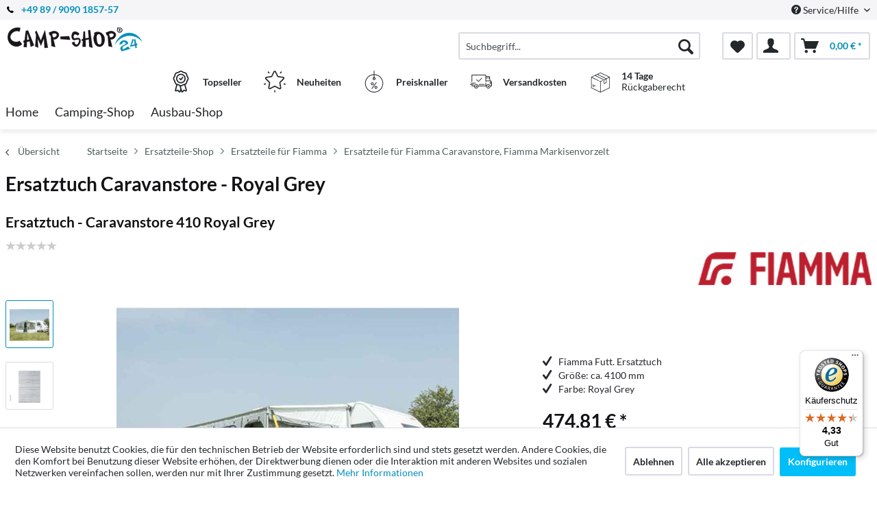

--- FILE ---
content_type: text/javascript
request_url: https://widgets.trustedshops.com/js/X2E8136FB6E2976B9A317A3CB117BF558.js
body_size: 1393
content:
((e,t)=>{const a={shopInfo:{tsId:"X2E8136FB6E2976B9A317A3CB117BF558",name:"camp-shop24.de",url:"www.camp-shop24.de",language:"de",targetMarket:"DEU",ratingVariant:"WIDGET",eTrustedIds:{accountId:"acc-84603627-8427-4f80-8033-762cc05b923f",channelId:"chl-b70001b5-43b0-4997-9474-b44f23e2d6b7"},buyerProtection:{certificateType:"CLASSIC",certificateState:"PRODUCTION",mainProtectionCurrency:"EUR",classicProtectionAmount:100,maxProtectionDuration:30,plusProtectionAmount:2e4,basicProtectionAmount:100,firstCertified:"2021-04-14 09:11:57"},reviewSystem:{rating:{averageRating:4.33,averageRatingCount:46,overallRatingCount:140,distribution:{oneStar:3,twoStars:2,threeStars:3,fourStars:7,fiveStars:31}},reviews:[{average:5,rawChangeDate:"2026-01-16T13:29:39.000Z",changeDate:"16.1.2026",transactionDate:"2.1.2026"},{average:5,buyerStatement:"Schnelle Lieferung und ein guter Kontakt",rawChangeDate:"2025-12-20T12:17:50.000Z",changeDate:"20.12.2025",transactionDate:"6.12.2025"},{average:4,buyerStatement:"Es hat verhältnismäßig lange gedauert. Wir hatten schon gedacht, da kommt nichts mehr.",rawChangeDate:"2025-12-09T12:21:19.000Z",changeDate:"9.12.2025",transactionDate:"25.11.2025"}]},features:["SHOP_CONSUMER_MEMBERSHIP","GUARANTEE_RECOG_CLASSIC_INTEGRATION","MARS_REVIEWS","MARS_EVENTS","DISABLE_REVIEWREQUEST_SENDING","MARS_PUBLIC_QUESTIONNAIRE","MARS_QUESTIONNAIRE"],consentManagementType:"OFF",urls:{profileUrl:"https://www.trustedshops.de/bewertung/info_X2E8136FB6E2976B9A317A3CB117BF558.html",profileUrlLegalSection:"https://www.trustedshops.de/bewertung/info_X2E8136FB6E2976B9A317A3CB117BF558.html#legal-info",reviewLegalUrl:"https://help.etrusted.com/hc/de/articles/23970864566162"},contractStartDate:"2021-03-31 00:00:00",shopkeeper:{name:"A bis Z Allround Umzüge Neumaier GmbH",street:"Sternstraße 22",country:"DE",city:"Aschheim",zip:"85609"},displayVariant:"full",variant:"full",twoLetterCountryCode:"DE"},"process.env":{STAGE:"prod"},externalConfig:{trustbadgeScriptUrl:"https://widgets.trustedshops.com/assets/trustbadge.js",cdnDomain:"widgets.trustedshops.com"},elementIdSuffix:"-98e3dadd90eb493088abdc5597a70810",buildTimestamp:"2026-01-21T05:41:17.108Z",buildStage:"prod"},r=a=>{const{trustbadgeScriptUrl:r}=a.externalConfig;let n=t.querySelector(`script[src="${r}"]`);n&&t.body.removeChild(n),n=t.createElement("script"),n.src=r,n.charset="utf-8",n.setAttribute("data-type","trustbadge-business-logic"),n.onerror=()=>{throw new Error(`The Trustbadge script could not be loaded from ${r}. Have you maybe selected an invalid TSID?`)},n.onload=()=>{e.trustbadge?.load(a)},t.body.appendChild(n)};"complete"===t.readyState?r(a):e.addEventListener("load",(()=>{r(a)}))})(window,document);